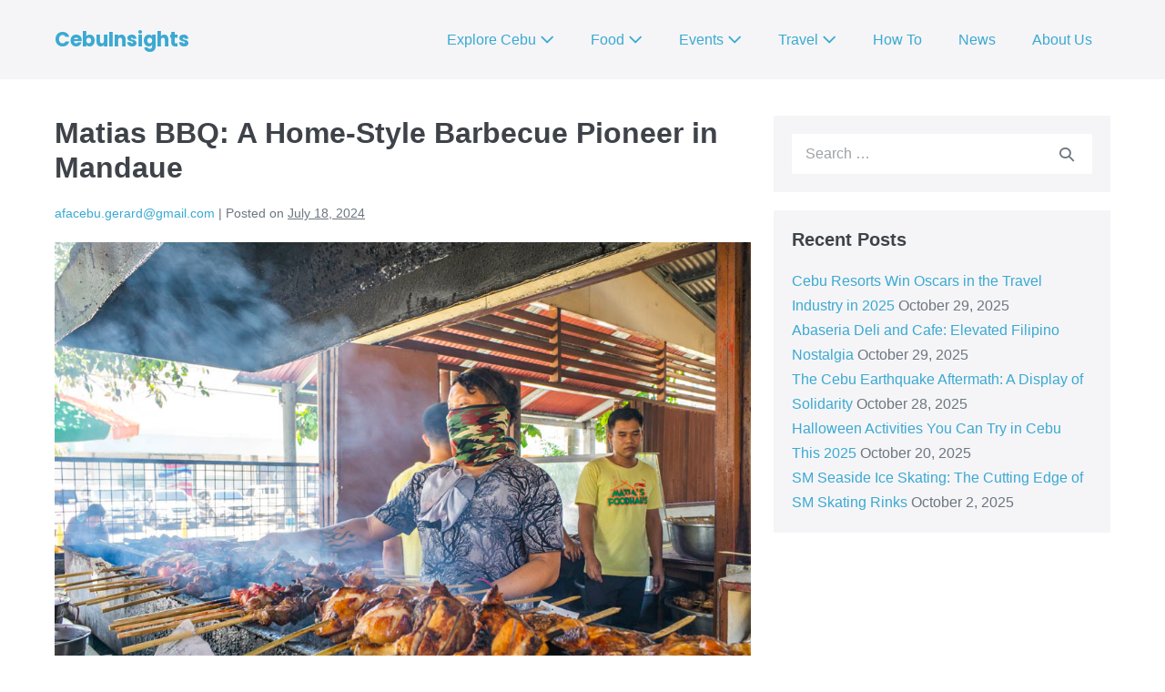

--- FILE ---
content_type: text/html; charset=utf-8
request_url: https://www.google.com/recaptcha/api2/aframe
body_size: 268
content:
<!DOCTYPE HTML><html><head><meta http-equiv="content-type" content="text/html; charset=UTF-8"></head><body><script nonce="xXajfg5kRslLMMGgAnkOIQ">/** Anti-fraud and anti-abuse applications only. See google.com/recaptcha */ try{var clients={'sodar':'https://pagead2.googlesyndication.com/pagead/sodar?'};window.addEventListener("message",function(a){try{if(a.source===window.parent){var b=JSON.parse(a.data);var c=clients[b['id']];if(c){var d=document.createElement('img');d.src=c+b['params']+'&rc='+(localStorage.getItem("rc::a")?sessionStorage.getItem("rc::b"):"");window.document.body.appendChild(d);sessionStorage.setItem("rc::e",parseInt(sessionStorage.getItem("rc::e")||0)+1);localStorage.setItem("rc::h",'1769899170226');}}}catch(b){}});window.parent.postMessage("_grecaptcha_ready", "*");}catch(b){}</script></body></html>

--- FILE ---
content_type: text/css
request_url: https://cebuinsights.com/wp-content/uploads/elementor/css/post-46262.css?ver=1754308724
body_size: 216
content:
.elementor-46262 .elementor-element.elementor-element-7752ff9 .elementor-heading-title{color:var( --e-global-color-text );}.elementor-46262 .elementor-element.elementor-element-e1aa998{--divider-border-style:solid;--divider-color:#000;--divider-border-width:1px;}.elementor-46262 .elementor-element.elementor-element-e1aa998 .elementor-divider-separator{width:100%;}.elementor-46262 .elementor-element.elementor-element-e1aa998 .elementor-divider{padding-block-start:15px;padding-block-end:15px;}.elementor-46262 .elementor-element.elementor-element-a4188a9{--spacer-size:1px;}.elementor-46262 .elementor-element.elementor-element-95dfcd7 .elementor-main-swiper .elementor-carousel-image{background-size:contain;}.elementor-46262 .elementor-element.elementor-element-95dfcd7.elementor-skin-slideshow .elementor-main-swiper{margin-bottom:10px;}.elementor-46262 .elementor-element.elementor-element-95dfcd7 .elementor-swiper-button{font-size:20px;}.elementor-46262 .elementor-element.elementor-element-422ef77 > .elementor-widget-wrap > .elementor-widget:not(.elementor-widget__width-auto):not(.elementor-widget__width-initial):not(:last-child):not(.elementor-absolute){margin-bottom:8px;}.elementor-46262 .elementor-element.elementor-element-dc9739a{--spacer-size:0.3px;}.elementor-46262 .elementor-element.elementor-element-6ce37df{text-align:center;}.elementor-46262 .elementor-element.elementor-element-6ce37df .elementor-heading-title{color:var( --e-global-color-text );}.elementor-46262 .elementor-element.elementor-element-94df012{--divider-border-style:solid;--divider-color:#000;--divider-border-width:1px;}.elementor-46262 .elementor-element.elementor-element-94df012 .elementor-divider-separator{width:100%;}.elementor-46262 .elementor-element.elementor-element-94df012 .elementor-divider{padding-block-start:15px;padding-block-end:15px;}.elementor-46262 .elementor-element.elementor-element-95d889b{--spacer-size:1px;}.elementor-46262 .elementor-element.elementor-element-f7b0350 > .elementor-widget-wrap > .elementor-widget:not(.elementor-widget__width-auto):not(.elementor-widget__width-initial):not(:last-child):not(.elementor-absolute){margin-bottom:8px;}.elementor-46262 .elementor-element.elementor-element-ca0c7cf{--spacer-size:0.5px;}.elementor-46262 .elementor-element.elementor-element-4eb0b24 > .elementor-widget-wrap > .elementor-widget:not(.elementor-widget__width-auto):not(.elementor-widget__width-initial):not(:last-child):not(.elementor-absolute){margin-bottom:8px;}.elementor-46262 .elementor-element.elementor-element-a13977d{--spacer-size:0.5px;}.elementor-46262 .elementor-element.elementor-element-e15f433{--spacer-size:10px;}.elementor-46262 .elementor-element.elementor-element-37f5b19 > .elementor-widget-wrap > .elementor-widget:not(.elementor-widget__width-auto):not(.elementor-widget__width-initial):not(:last-child):not(.elementor-absolute){margin-bottom:8px;}.elementor-46262 .elementor-element.elementor-element-a00f00c{--spacer-size:0.5px;}.elementor-46262 .elementor-element.elementor-element-654ec81 > .elementor-widget-wrap > .elementor-widget:not(.elementor-widget__width-auto):not(.elementor-widget__width-initial):not(:last-child):not(.elementor-absolute){margin-bottom:8px;}.elementor-46262 .elementor-element.elementor-element-82ee469{--spacer-size:0.3px;}.elementor-46262 .elementor-element.elementor-element-7b95645{text-align:center;}.elementor-46262 .elementor-element.elementor-element-7b95645 .elementor-heading-title{color:var( --e-global-color-text );}.elementor-46262 .elementor-element.elementor-element-01eee41{--divider-border-style:solid;--divider-color:#000;--divider-border-width:1px;}.elementor-46262 .elementor-element.elementor-element-01eee41 .elementor-divider-separator{width:100%;}.elementor-46262 .elementor-element.elementor-element-01eee41 .elementor-divider{padding-block-start:15px;padding-block-end:15px;}.elementor-46262 .elementor-element.elementor-element-4a2f5c7{--spacer-size:1px;}.elementor-46262 .elementor-element.elementor-element-5b27e61 > .elementor-widget-wrap > .elementor-widget:not(.elementor-widget__width-auto):not(.elementor-widget__width-initial):not(:last-child):not(.elementor-absolute){margin-bottom:8px;}.elementor-46262 .elementor-element.elementor-element-e469324{--spacer-size:0.5px;}.elementor-46262 .elementor-element.elementor-element-cf2d9c5{--spacer-size:10px;}.elementor-46262 .elementor-element.elementor-element-41c9caa > .elementor-widget-wrap > .elementor-widget:not(.elementor-widget__width-auto):not(.elementor-widget__width-initial):not(:last-child):not(.elementor-absolute){margin-bottom:8px;}.elementor-46262 .elementor-element.elementor-element-10aac4f{--spacer-size:0.5px;}.elementor-46262 .elementor-element.elementor-element-36df5e6 > .elementor-widget-wrap > .elementor-widget:not(.elementor-widget__width-auto):not(.elementor-widget__width-initial):not(:last-child):not(.elementor-absolute){margin-bottom:8px;}.elementor-46262 .elementor-element.elementor-element-1e0dfb6{--spacer-size:0.5px;}.elementor-46262 .elementor-element.elementor-element-2b45ecf{--spacer-size:10px;}.elementor-46262 .elementor-element.elementor-element-94a554d > .elementor-widget-wrap > .elementor-widget:not(.elementor-widget__width-auto):not(.elementor-widget__width-initial):not(:last-child):not(.elementor-absolute){margin-bottom:8px;}.elementor-46262 .elementor-element.elementor-element-6fe5968{--spacer-size:0.5px;}.elementor-46262 .elementor-element.elementor-element-71074a4 > .elementor-widget-wrap > .elementor-widget:not(.elementor-widget__width-auto):not(.elementor-widget__width-initial):not(:last-child):not(.elementor-absolute){margin-bottom:8px;}.elementor-46262 .elementor-element.elementor-element-27f7539{--spacer-size:0.5px;}@media(max-width:1024px){.elementor-46262 .elementor-element.elementor-element-95dfcd7.elementor-skin-slideshow .elementor-main-swiper{margin-bottom:10px;}}@media(max-width:767px){.elementor-46262 .elementor-element.elementor-element-95dfcd7.elementor-skin-slideshow .elementor-main-swiper{margin-bottom:10px;}}